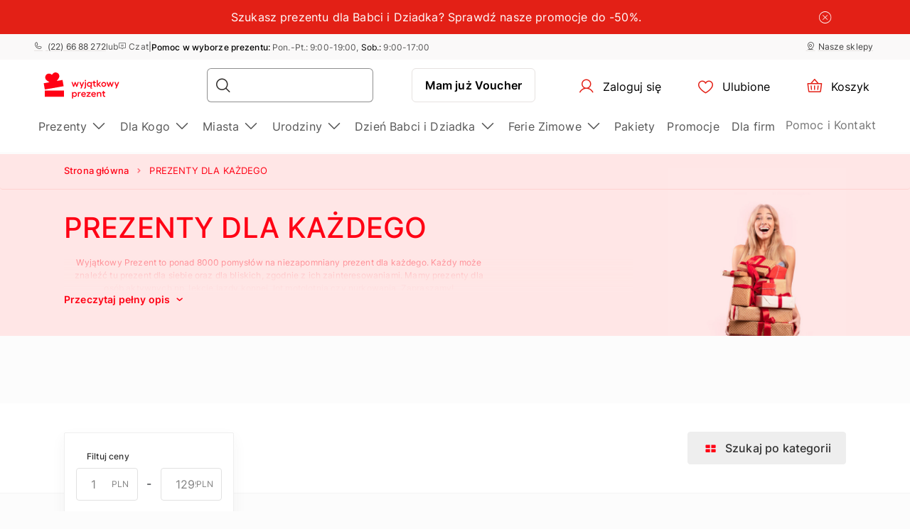

--- FILE ---
content_type: text/html; charset=utf-8
request_url: https://www.google.com/recaptcha/api2/anchor?ar=1&k=6LdKsB4nAAAAACEy0keJI-WIMgaCiJUS85kvyrXm&co=aHR0cHM6Ly93d3cud3lqYXRrb3d5cHJlemVudC5wbDo0NDM.&hl=en&v=PoyoqOPhxBO7pBk68S4YbpHZ&size=invisible&anchor-ms=20000&execute-ms=30000&cb=16biqdl67ds7
body_size: 48550
content:
<!DOCTYPE HTML><html dir="ltr" lang="en"><head><meta http-equiv="Content-Type" content="text/html; charset=UTF-8">
<meta http-equiv="X-UA-Compatible" content="IE=edge">
<title>reCAPTCHA</title>
<style type="text/css">
/* cyrillic-ext */
@font-face {
  font-family: 'Roboto';
  font-style: normal;
  font-weight: 400;
  font-stretch: 100%;
  src: url(//fonts.gstatic.com/s/roboto/v48/KFO7CnqEu92Fr1ME7kSn66aGLdTylUAMa3GUBHMdazTgWw.woff2) format('woff2');
  unicode-range: U+0460-052F, U+1C80-1C8A, U+20B4, U+2DE0-2DFF, U+A640-A69F, U+FE2E-FE2F;
}
/* cyrillic */
@font-face {
  font-family: 'Roboto';
  font-style: normal;
  font-weight: 400;
  font-stretch: 100%;
  src: url(//fonts.gstatic.com/s/roboto/v48/KFO7CnqEu92Fr1ME7kSn66aGLdTylUAMa3iUBHMdazTgWw.woff2) format('woff2');
  unicode-range: U+0301, U+0400-045F, U+0490-0491, U+04B0-04B1, U+2116;
}
/* greek-ext */
@font-face {
  font-family: 'Roboto';
  font-style: normal;
  font-weight: 400;
  font-stretch: 100%;
  src: url(//fonts.gstatic.com/s/roboto/v48/KFO7CnqEu92Fr1ME7kSn66aGLdTylUAMa3CUBHMdazTgWw.woff2) format('woff2');
  unicode-range: U+1F00-1FFF;
}
/* greek */
@font-face {
  font-family: 'Roboto';
  font-style: normal;
  font-weight: 400;
  font-stretch: 100%;
  src: url(//fonts.gstatic.com/s/roboto/v48/KFO7CnqEu92Fr1ME7kSn66aGLdTylUAMa3-UBHMdazTgWw.woff2) format('woff2');
  unicode-range: U+0370-0377, U+037A-037F, U+0384-038A, U+038C, U+038E-03A1, U+03A3-03FF;
}
/* math */
@font-face {
  font-family: 'Roboto';
  font-style: normal;
  font-weight: 400;
  font-stretch: 100%;
  src: url(//fonts.gstatic.com/s/roboto/v48/KFO7CnqEu92Fr1ME7kSn66aGLdTylUAMawCUBHMdazTgWw.woff2) format('woff2');
  unicode-range: U+0302-0303, U+0305, U+0307-0308, U+0310, U+0312, U+0315, U+031A, U+0326-0327, U+032C, U+032F-0330, U+0332-0333, U+0338, U+033A, U+0346, U+034D, U+0391-03A1, U+03A3-03A9, U+03B1-03C9, U+03D1, U+03D5-03D6, U+03F0-03F1, U+03F4-03F5, U+2016-2017, U+2034-2038, U+203C, U+2040, U+2043, U+2047, U+2050, U+2057, U+205F, U+2070-2071, U+2074-208E, U+2090-209C, U+20D0-20DC, U+20E1, U+20E5-20EF, U+2100-2112, U+2114-2115, U+2117-2121, U+2123-214F, U+2190, U+2192, U+2194-21AE, U+21B0-21E5, U+21F1-21F2, U+21F4-2211, U+2213-2214, U+2216-22FF, U+2308-230B, U+2310, U+2319, U+231C-2321, U+2336-237A, U+237C, U+2395, U+239B-23B7, U+23D0, U+23DC-23E1, U+2474-2475, U+25AF, U+25B3, U+25B7, U+25BD, U+25C1, U+25CA, U+25CC, U+25FB, U+266D-266F, U+27C0-27FF, U+2900-2AFF, U+2B0E-2B11, U+2B30-2B4C, U+2BFE, U+3030, U+FF5B, U+FF5D, U+1D400-1D7FF, U+1EE00-1EEFF;
}
/* symbols */
@font-face {
  font-family: 'Roboto';
  font-style: normal;
  font-weight: 400;
  font-stretch: 100%;
  src: url(//fonts.gstatic.com/s/roboto/v48/KFO7CnqEu92Fr1ME7kSn66aGLdTylUAMaxKUBHMdazTgWw.woff2) format('woff2');
  unicode-range: U+0001-000C, U+000E-001F, U+007F-009F, U+20DD-20E0, U+20E2-20E4, U+2150-218F, U+2190, U+2192, U+2194-2199, U+21AF, U+21E6-21F0, U+21F3, U+2218-2219, U+2299, U+22C4-22C6, U+2300-243F, U+2440-244A, U+2460-24FF, U+25A0-27BF, U+2800-28FF, U+2921-2922, U+2981, U+29BF, U+29EB, U+2B00-2BFF, U+4DC0-4DFF, U+FFF9-FFFB, U+10140-1018E, U+10190-1019C, U+101A0, U+101D0-101FD, U+102E0-102FB, U+10E60-10E7E, U+1D2C0-1D2D3, U+1D2E0-1D37F, U+1F000-1F0FF, U+1F100-1F1AD, U+1F1E6-1F1FF, U+1F30D-1F30F, U+1F315, U+1F31C, U+1F31E, U+1F320-1F32C, U+1F336, U+1F378, U+1F37D, U+1F382, U+1F393-1F39F, U+1F3A7-1F3A8, U+1F3AC-1F3AF, U+1F3C2, U+1F3C4-1F3C6, U+1F3CA-1F3CE, U+1F3D4-1F3E0, U+1F3ED, U+1F3F1-1F3F3, U+1F3F5-1F3F7, U+1F408, U+1F415, U+1F41F, U+1F426, U+1F43F, U+1F441-1F442, U+1F444, U+1F446-1F449, U+1F44C-1F44E, U+1F453, U+1F46A, U+1F47D, U+1F4A3, U+1F4B0, U+1F4B3, U+1F4B9, U+1F4BB, U+1F4BF, U+1F4C8-1F4CB, U+1F4D6, U+1F4DA, U+1F4DF, U+1F4E3-1F4E6, U+1F4EA-1F4ED, U+1F4F7, U+1F4F9-1F4FB, U+1F4FD-1F4FE, U+1F503, U+1F507-1F50B, U+1F50D, U+1F512-1F513, U+1F53E-1F54A, U+1F54F-1F5FA, U+1F610, U+1F650-1F67F, U+1F687, U+1F68D, U+1F691, U+1F694, U+1F698, U+1F6AD, U+1F6B2, U+1F6B9-1F6BA, U+1F6BC, U+1F6C6-1F6CF, U+1F6D3-1F6D7, U+1F6E0-1F6EA, U+1F6F0-1F6F3, U+1F6F7-1F6FC, U+1F700-1F7FF, U+1F800-1F80B, U+1F810-1F847, U+1F850-1F859, U+1F860-1F887, U+1F890-1F8AD, U+1F8B0-1F8BB, U+1F8C0-1F8C1, U+1F900-1F90B, U+1F93B, U+1F946, U+1F984, U+1F996, U+1F9E9, U+1FA00-1FA6F, U+1FA70-1FA7C, U+1FA80-1FA89, U+1FA8F-1FAC6, U+1FACE-1FADC, U+1FADF-1FAE9, U+1FAF0-1FAF8, U+1FB00-1FBFF;
}
/* vietnamese */
@font-face {
  font-family: 'Roboto';
  font-style: normal;
  font-weight: 400;
  font-stretch: 100%;
  src: url(//fonts.gstatic.com/s/roboto/v48/KFO7CnqEu92Fr1ME7kSn66aGLdTylUAMa3OUBHMdazTgWw.woff2) format('woff2');
  unicode-range: U+0102-0103, U+0110-0111, U+0128-0129, U+0168-0169, U+01A0-01A1, U+01AF-01B0, U+0300-0301, U+0303-0304, U+0308-0309, U+0323, U+0329, U+1EA0-1EF9, U+20AB;
}
/* latin-ext */
@font-face {
  font-family: 'Roboto';
  font-style: normal;
  font-weight: 400;
  font-stretch: 100%;
  src: url(//fonts.gstatic.com/s/roboto/v48/KFO7CnqEu92Fr1ME7kSn66aGLdTylUAMa3KUBHMdazTgWw.woff2) format('woff2');
  unicode-range: U+0100-02BA, U+02BD-02C5, U+02C7-02CC, U+02CE-02D7, U+02DD-02FF, U+0304, U+0308, U+0329, U+1D00-1DBF, U+1E00-1E9F, U+1EF2-1EFF, U+2020, U+20A0-20AB, U+20AD-20C0, U+2113, U+2C60-2C7F, U+A720-A7FF;
}
/* latin */
@font-face {
  font-family: 'Roboto';
  font-style: normal;
  font-weight: 400;
  font-stretch: 100%;
  src: url(//fonts.gstatic.com/s/roboto/v48/KFO7CnqEu92Fr1ME7kSn66aGLdTylUAMa3yUBHMdazQ.woff2) format('woff2');
  unicode-range: U+0000-00FF, U+0131, U+0152-0153, U+02BB-02BC, U+02C6, U+02DA, U+02DC, U+0304, U+0308, U+0329, U+2000-206F, U+20AC, U+2122, U+2191, U+2193, U+2212, U+2215, U+FEFF, U+FFFD;
}
/* cyrillic-ext */
@font-face {
  font-family: 'Roboto';
  font-style: normal;
  font-weight: 500;
  font-stretch: 100%;
  src: url(//fonts.gstatic.com/s/roboto/v48/KFO7CnqEu92Fr1ME7kSn66aGLdTylUAMa3GUBHMdazTgWw.woff2) format('woff2');
  unicode-range: U+0460-052F, U+1C80-1C8A, U+20B4, U+2DE0-2DFF, U+A640-A69F, U+FE2E-FE2F;
}
/* cyrillic */
@font-face {
  font-family: 'Roboto';
  font-style: normal;
  font-weight: 500;
  font-stretch: 100%;
  src: url(//fonts.gstatic.com/s/roboto/v48/KFO7CnqEu92Fr1ME7kSn66aGLdTylUAMa3iUBHMdazTgWw.woff2) format('woff2');
  unicode-range: U+0301, U+0400-045F, U+0490-0491, U+04B0-04B1, U+2116;
}
/* greek-ext */
@font-face {
  font-family: 'Roboto';
  font-style: normal;
  font-weight: 500;
  font-stretch: 100%;
  src: url(//fonts.gstatic.com/s/roboto/v48/KFO7CnqEu92Fr1ME7kSn66aGLdTylUAMa3CUBHMdazTgWw.woff2) format('woff2');
  unicode-range: U+1F00-1FFF;
}
/* greek */
@font-face {
  font-family: 'Roboto';
  font-style: normal;
  font-weight: 500;
  font-stretch: 100%;
  src: url(//fonts.gstatic.com/s/roboto/v48/KFO7CnqEu92Fr1ME7kSn66aGLdTylUAMa3-UBHMdazTgWw.woff2) format('woff2');
  unicode-range: U+0370-0377, U+037A-037F, U+0384-038A, U+038C, U+038E-03A1, U+03A3-03FF;
}
/* math */
@font-face {
  font-family: 'Roboto';
  font-style: normal;
  font-weight: 500;
  font-stretch: 100%;
  src: url(//fonts.gstatic.com/s/roboto/v48/KFO7CnqEu92Fr1ME7kSn66aGLdTylUAMawCUBHMdazTgWw.woff2) format('woff2');
  unicode-range: U+0302-0303, U+0305, U+0307-0308, U+0310, U+0312, U+0315, U+031A, U+0326-0327, U+032C, U+032F-0330, U+0332-0333, U+0338, U+033A, U+0346, U+034D, U+0391-03A1, U+03A3-03A9, U+03B1-03C9, U+03D1, U+03D5-03D6, U+03F0-03F1, U+03F4-03F5, U+2016-2017, U+2034-2038, U+203C, U+2040, U+2043, U+2047, U+2050, U+2057, U+205F, U+2070-2071, U+2074-208E, U+2090-209C, U+20D0-20DC, U+20E1, U+20E5-20EF, U+2100-2112, U+2114-2115, U+2117-2121, U+2123-214F, U+2190, U+2192, U+2194-21AE, U+21B0-21E5, U+21F1-21F2, U+21F4-2211, U+2213-2214, U+2216-22FF, U+2308-230B, U+2310, U+2319, U+231C-2321, U+2336-237A, U+237C, U+2395, U+239B-23B7, U+23D0, U+23DC-23E1, U+2474-2475, U+25AF, U+25B3, U+25B7, U+25BD, U+25C1, U+25CA, U+25CC, U+25FB, U+266D-266F, U+27C0-27FF, U+2900-2AFF, U+2B0E-2B11, U+2B30-2B4C, U+2BFE, U+3030, U+FF5B, U+FF5D, U+1D400-1D7FF, U+1EE00-1EEFF;
}
/* symbols */
@font-face {
  font-family: 'Roboto';
  font-style: normal;
  font-weight: 500;
  font-stretch: 100%;
  src: url(//fonts.gstatic.com/s/roboto/v48/KFO7CnqEu92Fr1ME7kSn66aGLdTylUAMaxKUBHMdazTgWw.woff2) format('woff2');
  unicode-range: U+0001-000C, U+000E-001F, U+007F-009F, U+20DD-20E0, U+20E2-20E4, U+2150-218F, U+2190, U+2192, U+2194-2199, U+21AF, U+21E6-21F0, U+21F3, U+2218-2219, U+2299, U+22C4-22C6, U+2300-243F, U+2440-244A, U+2460-24FF, U+25A0-27BF, U+2800-28FF, U+2921-2922, U+2981, U+29BF, U+29EB, U+2B00-2BFF, U+4DC0-4DFF, U+FFF9-FFFB, U+10140-1018E, U+10190-1019C, U+101A0, U+101D0-101FD, U+102E0-102FB, U+10E60-10E7E, U+1D2C0-1D2D3, U+1D2E0-1D37F, U+1F000-1F0FF, U+1F100-1F1AD, U+1F1E6-1F1FF, U+1F30D-1F30F, U+1F315, U+1F31C, U+1F31E, U+1F320-1F32C, U+1F336, U+1F378, U+1F37D, U+1F382, U+1F393-1F39F, U+1F3A7-1F3A8, U+1F3AC-1F3AF, U+1F3C2, U+1F3C4-1F3C6, U+1F3CA-1F3CE, U+1F3D4-1F3E0, U+1F3ED, U+1F3F1-1F3F3, U+1F3F5-1F3F7, U+1F408, U+1F415, U+1F41F, U+1F426, U+1F43F, U+1F441-1F442, U+1F444, U+1F446-1F449, U+1F44C-1F44E, U+1F453, U+1F46A, U+1F47D, U+1F4A3, U+1F4B0, U+1F4B3, U+1F4B9, U+1F4BB, U+1F4BF, U+1F4C8-1F4CB, U+1F4D6, U+1F4DA, U+1F4DF, U+1F4E3-1F4E6, U+1F4EA-1F4ED, U+1F4F7, U+1F4F9-1F4FB, U+1F4FD-1F4FE, U+1F503, U+1F507-1F50B, U+1F50D, U+1F512-1F513, U+1F53E-1F54A, U+1F54F-1F5FA, U+1F610, U+1F650-1F67F, U+1F687, U+1F68D, U+1F691, U+1F694, U+1F698, U+1F6AD, U+1F6B2, U+1F6B9-1F6BA, U+1F6BC, U+1F6C6-1F6CF, U+1F6D3-1F6D7, U+1F6E0-1F6EA, U+1F6F0-1F6F3, U+1F6F7-1F6FC, U+1F700-1F7FF, U+1F800-1F80B, U+1F810-1F847, U+1F850-1F859, U+1F860-1F887, U+1F890-1F8AD, U+1F8B0-1F8BB, U+1F8C0-1F8C1, U+1F900-1F90B, U+1F93B, U+1F946, U+1F984, U+1F996, U+1F9E9, U+1FA00-1FA6F, U+1FA70-1FA7C, U+1FA80-1FA89, U+1FA8F-1FAC6, U+1FACE-1FADC, U+1FADF-1FAE9, U+1FAF0-1FAF8, U+1FB00-1FBFF;
}
/* vietnamese */
@font-face {
  font-family: 'Roboto';
  font-style: normal;
  font-weight: 500;
  font-stretch: 100%;
  src: url(//fonts.gstatic.com/s/roboto/v48/KFO7CnqEu92Fr1ME7kSn66aGLdTylUAMa3OUBHMdazTgWw.woff2) format('woff2');
  unicode-range: U+0102-0103, U+0110-0111, U+0128-0129, U+0168-0169, U+01A0-01A1, U+01AF-01B0, U+0300-0301, U+0303-0304, U+0308-0309, U+0323, U+0329, U+1EA0-1EF9, U+20AB;
}
/* latin-ext */
@font-face {
  font-family: 'Roboto';
  font-style: normal;
  font-weight: 500;
  font-stretch: 100%;
  src: url(//fonts.gstatic.com/s/roboto/v48/KFO7CnqEu92Fr1ME7kSn66aGLdTylUAMa3KUBHMdazTgWw.woff2) format('woff2');
  unicode-range: U+0100-02BA, U+02BD-02C5, U+02C7-02CC, U+02CE-02D7, U+02DD-02FF, U+0304, U+0308, U+0329, U+1D00-1DBF, U+1E00-1E9F, U+1EF2-1EFF, U+2020, U+20A0-20AB, U+20AD-20C0, U+2113, U+2C60-2C7F, U+A720-A7FF;
}
/* latin */
@font-face {
  font-family: 'Roboto';
  font-style: normal;
  font-weight: 500;
  font-stretch: 100%;
  src: url(//fonts.gstatic.com/s/roboto/v48/KFO7CnqEu92Fr1ME7kSn66aGLdTylUAMa3yUBHMdazQ.woff2) format('woff2');
  unicode-range: U+0000-00FF, U+0131, U+0152-0153, U+02BB-02BC, U+02C6, U+02DA, U+02DC, U+0304, U+0308, U+0329, U+2000-206F, U+20AC, U+2122, U+2191, U+2193, U+2212, U+2215, U+FEFF, U+FFFD;
}
/* cyrillic-ext */
@font-face {
  font-family: 'Roboto';
  font-style: normal;
  font-weight: 900;
  font-stretch: 100%;
  src: url(//fonts.gstatic.com/s/roboto/v48/KFO7CnqEu92Fr1ME7kSn66aGLdTylUAMa3GUBHMdazTgWw.woff2) format('woff2');
  unicode-range: U+0460-052F, U+1C80-1C8A, U+20B4, U+2DE0-2DFF, U+A640-A69F, U+FE2E-FE2F;
}
/* cyrillic */
@font-face {
  font-family: 'Roboto';
  font-style: normal;
  font-weight: 900;
  font-stretch: 100%;
  src: url(//fonts.gstatic.com/s/roboto/v48/KFO7CnqEu92Fr1ME7kSn66aGLdTylUAMa3iUBHMdazTgWw.woff2) format('woff2');
  unicode-range: U+0301, U+0400-045F, U+0490-0491, U+04B0-04B1, U+2116;
}
/* greek-ext */
@font-face {
  font-family: 'Roboto';
  font-style: normal;
  font-weight: 900;
  font-stretch: 100%;
  src: url(//fonts.gstatic.com/s/roboto/v48/KFO7CnqEu92Fr1ME7kSn66aGLdTylUAMa3CUBHMdazTgWw.woff2) format('woff2');
  unicode-range: U+1F00-1FFF;
}
/* greek */
@font-face {
  font-family: 'Roboto';
  font-style: normal;
  font-weight: 900;
  font-stretch: 100%;
  src: url(//fonts.gstatic.com/s/roboto/v48/KFO7CnqEu92Fr1ME7kSn66aGLdTylUAMa3-UBHMdazTgWw.woff2) format('woff2');
  unicode-range: U+0370-0377, U+037A-037F, U+0384-038A, U+038C, U+038E-03A1, U+03A3-03FF;
}
/* math */
@font-face {
  font-family: 'Roboto';
  font-style: normal;
  font-weight: 900;
  font-stretch: 100%;
  src: url(//fonts.gstatic.com/s/roboto/v48/KFO7CnqEu92Fr1ME7kSn66aGLdTylUAMawCUBHMdazTgWw.woff2) format('woff2');
  unicode-range: U+0302-0303, U+0305, U+0307-0308, U+0310, U+0312, U+0315, U+031A, U+0326-0327, U+032C, U+032F-0330, U+0332-0333, U+0338, U+033A, U+0346, U+034D, U+0391-03A1, U+03A3-03A9, U+03B1-03C9, U+03D1, U+03D5-03D6, U+03F0-03F1, U+03F4-03F5, U+2016-2017, U+2034-2038, U+203C, U+2040, U+2043, U+2047, U+2050, U+2057, U+205F, U+2070-2071, U+2074-208E, U+2090-209C, U+20D0-20DC, U+20E1, U+20E5-20EF, U+2100-2112, U+2114-2115, U+2117-2121, U+2123-214F, U+2190, U+2192, U+2194-21AE, U+21B0-21E5, U+21F1-21F2, U+21F4-2211, U+2213-2214, U+2216-22FF, U+2308-230B, U+2310, U+2319, U+231C-2321, U+2336-237A, U+237C, U+2395, U+239B-23B7, U+23D0, U+23DC-23E1, U+2474-2475, U+25AF, U+25B3, U+25B7, U+25BD, U+25C1, U+25CA, U+25CC, U+25FB, U+266D-266F, U+27C0-27FF, U+2900-2AFF, U+2B0E-2B11, U+2B30-2B4C, U+2BFE, U+3030, U+FF5B, U+FF5D, U+1D400-1D7FF, U+1EE00-1EEFF;
}
/* symbols */
@font-face {
  font-family: 'Roboto';
  font-style: normal;
  font-weight: 900;
  font-stretch: 100%;
  src: url(//fonts.gstatic.com/s/roboto/v48/KFO7CnqEu92Fr1ME7kSn66aGLdTylUAMaxKUBHMdazTgWw.woff2) format('woff2');
  unicode-range: U+0001-000C, U+000E-001F, U+007F-009F, U+20DD-20E0, U+20E2-20E4, U+2150-218F, U+2190, U+2192, U+2194-2199, U+21AF, U+21E6-21F0, U+21F3, U+2218-2219, U+2299, U+22C4-22C6, U+2300-243F, U+2440-244A, U+2460-24FF, U+25A0-27BF, U+2800-28FF, U+2921-2922, U+2981, U+29BF, U+29EB, U+2B00-2BFF, U+4DC0-4DFF, U+FFF9-FFFB, U+10140-1018E, U+10190-1019C, U+101A0, U+101D0-101FD, U+102E0-102FB, U+10E60-10E7E, U+1D2C0-1D2D3, U+1D2E0-1D37F, U+1F000-1F0FF, U+1F100-1F1AD, U+1F1E6-1F1FF, U+1F30D-1F30F, U+1F315, U+1F31C, U+1F31E, U+1F320-1F32C, U+1F336, U+1F378, U+1F37D, U+1F382, U+1F393-1F39F, U+1F3A7-1F3A8, U+1F3AC-1F3AF, U+1F3C2, U+1F3C4-1F3C6, U+1F3CA-1F3CE, U+1F3D4-1F3E0, U+1F3ED, U+1F3F1-1F3F3, U+1F3F5-1F3F7, U+1F408, U+1F415, U+1F41F, U+1F426, U+1F43F, U+1F441-1F442, U+1F444, U+1F446-1F449, U+1F44C-1F44E, U+1F453, U+1F46A, U+1F47D, U+1F4A3, U+1F4B0, U+1F4B3, U+1F4B9, U+1F4BB, U+1F4BF, U+1F4C8-1F4CB, U+1F4D6, U+1F4DA, U+1F4DF, U+1F4E3-1F4E6, U+1F4EA-1F4ED, U+1F4F7, U+1F4F9-1F4FB, U+1F4FD-1F4FE, U+1F503, U+1F507-1F50B, U+1F50D, U+1F512-1F513, U+1F53E-1F54A, U+1F54F-1F5FA, U+1F610, U+1F650-1F67F, U+1F687, U+1F68D, U+1F691, U+1F694, U+1F698, U+1F6AD, U+1F6B2, U+1F6B9-1F6BA, U+1F6BC, U+1F6C6-1F6CF, U+1F6D3-1F6D7, U+1F6E0-1F6EA, U+1F6F0-1F6F3, U+1F6F7-1F6FC, U+1F700-1F7FF, U+1F800-1F80B, U+1F810-1F847, U+1F850-1F859, U+1F860-1F887, U+1F890-1F8AD, U+1F8B0-1F8BB, U+1F8C0-1F8C1, U+1F900-1F90B, U+1F93B, U+1F946, U+1F984, U+1F996, U+1F9E9, U+1FA00-1FA6F, U+1FA70-1FA7C, U+1FA80-1FA89, U+1FA8F-1FAC6, U+1FACE-1FADC, U+1FADF-1FAE9, U+1FAF0-1FAF8, U+1FB00-1FBFF;
}
/* vietnamese */
@font-face {
  font-family: 'Roboto';
  font-style: normal;
  font-weight: 900;
  font-stretch: 100%;
  src: url(//fonts.gstatic.com/s/roboto/v48/KFO7CnqEu92Fr1ME7kSn66aGLdTylUAMa3OUBHMdazTgWw.woff2) format('woff2');
  unicode-range: U+0102-0103, U+0110-0111, U+0128-0129, U+0168-0169, U+01A0-01A1, U+01AF-01B0, U+0300-0301, U+0303-0304, U+0308-0309, U+0323, U+0329, U+1EA0-1EF9, U+20AB;
}
/* latin-ext */
@font-face {
  font-family: 'Roboto';
  font-style: normal;
  font-weight: 900;
  font-stretch: 100%;
  src: url(//fonts.gstatic.com/s/roboto/v48/KFO7CnqEu92Fr1ME7kSn66aGLdTylUAMa3KUBHMdazTgWw.woff2) format('woff2');
  unicode-range: U+0100-02BA, U+02BD-02C5, U+02C7-02CC, U+02CE-02D7, U+02DD-02FF, U+0304, U+0308, U+0329, U+1D00-1DBF, U+1E00-1E9F, U+1EF2-1EFF, U+2020, U+20A0-20AB, U+20AD-20C0, U+2113, U+2C60-2C7F, U+A720-A7FF;
}
/* latin */
@font-face {
  font-family: 'Roboto';
  font-style: normal;
  font-weight: 900;
  font-stretch: 100%;
  src: url(//fonts.gstatic.com/s/roboto/v48/KFO7CnqEu92Fr1ME7kSn66aGLdTylUAMa3yUBHMdazQ.woff2) format('woff2');
  unicode-range: U+0000-00FF, U+0131, U+0152-0153, U+02BB-02BC, U+02C6, U+02DA, U+02DC, U+0304, U+0308, U+0329, U+2000-206F, U+20AC, U+2122, U+2191, U+2193, U+2212, U+2215, U+FEFF, U+FFFD;
}

</style>
<link rel="stylesheet" type="text/css" href="https://www.gstatic.com/recaptcha/releases/PoyoqOPhxBO7pBk68S4YbpHZ/styles__ltr.css">
<script nonce="DP9FQZlY8YE2S7BftkwOvg" type="text/javascript">window['__recaptcha_api'] = 'https://www.google.com/recaptcha/api2/';</script>
<script type="text/javascript" src="https://www.gstatic.com/recaptcha/releases/PoyoqOPhxBO7pBk68S4YbpHZ/recaptcha__en.js" nonce="DP9FQZlY8YE2S7BftkwOvg">
      
    </script></head>
<body><div id="rc-anchor-alert" class="rc-anchor-alert"></div>
<input type="hidden" id="recaptcha-token" value="[base64]">
<script type="text/javascript" nonce="DP9FQZlY8YE2S7BftkwOvg">
      recaptcha.anchor.Main.init("[\x22ainput\x22,[\x22bgdata\x22,\x22\x22,\[base64]/[base64]/[base64]/ZyhXLGgpOnEoW04sMjEsbF0sVywwKSxoKSxmYWxzZSxmYWxzZSl9Y2F0Y2goayl7RygzNTgsVyk/[base64]/[base64]/[base64]/[base64]/[base64]/[base64]/[base64]/bmV3IEJbT10oRFswXSk6dz09Mj9uZXcgQltPXShEWzBdLERbMV0pOnc9PTM/bmV3IEJbT10oRFswXSxEWzFdLERbMl0pOnc9PTQ/[base64]/[base64]/[base64]/[base64]/[base64]\\u003d\x22,\[base64]\\u003d\\u003d\x22,\[base64]/QsOtwofDi07Dvjg+wrTDgGZ0w45TC8KIwpkwC8K+TsOVHUdVw4R2R8OzUsK3O8KAbcKHdsK2XhNDwqlcwoTCjcO1woHCncOMJsOuUcKsdMKywqXDiTAyDcOlM8K4C8Kmwr0iw6jDpVnCrzNSwrpIcX/Du3JOVHDCh8Kaw7QLwowUAsOuQcK3w4PCnsKDNk7CvMOjasO/bikEBMO6eTxyJMOmw7YBw7jDvgrDlxbDvx9jFl8QZcKAwrrDs8K0QU3DpMKiGcOjCcOxwoDDowgnYj5Awp/Dj8OfwpFMw6DDgFDCvTXDrkESwpTCj3/DlyXClVkKw7guO3lWwpTDmjvCg8O9w4LCtiHDssOUAMORHMKkw4MJRX8Pw6tVwqoyaBLDpHnCrnvDjj/[base64]/[base64]/w5xFwq49QQfDpcKlw6oPU3xPw4J3OTTCngzCgV7CuTlaw54jDsKRwp/[base64]/w47Cv8K2E04zYHFpPMOtY1jDqMOAMkDChVMscsK+wp3DjsOgw418UcKNC8K5wqU0w4gDazXChcK3w6bCtMKERwYdw5gDw7bCoMK3csKPOsOzMMKtBsK3d1ACwpEuXTwbMirCiGg/w4vDtQlUwqApMwB3KMOiJcKKwrABBcKqLDkGwrsNQcKvw4UNSsOvw44Lw6MLBAbDi8OMw74/[base64]/[base64]/[base64]/w4M1CQvDgsKtEsOtR8O8c2wIFV3DqMKlbS9wUcO6cMKTw49oHiHDsX85IgJewr1ew5oFUcKSRcOow5vCsX3CuGJfZljDnj/[base64]/CtmPDpHxpEMKLw7Mnwp8AKnTDmcOYdGrDuWBSQMKPMFTDuXDCn2jDmU9iHMKHJMKFw5TDvcKmw6HDpsKoYMKnw5TClF/Duz7DiDdRwrp7w4JFwrptP8Kgw5LDl8OTL8KSwqLCiATDi8KpbMOnworCusOVw7zCoMKcw6h+wqY1w7lTVSvCgC7Dgmktf8KqSMKaQ8KQw6HDlChJw5x8UBzCrzAhw4VDBSbCl8OawqLDr8KUw4/DhVZuwrrCmsOxPcKTw4hOw5xsa8Kbw50sIcK5wrzCulLCscKbwozCrCk/Y8K0wqRKFw7DssKrLWnDgsOoPlVHcirDjVTCs0pZw6UFdMK0aMOCw7nCt8KdAkvCpMOJwqbDrsKHw7N9w5RwasOLwrTCmcKaw4XDmGjCqsKCPjJUT3DCgcOOwr0kIikWwrzDinR2RsKOw7IRRMKJZ0jCumzClmbDhH8FCSjDusOVwr9XJcOdEi/CucKBHWwPw47DucKbw7HDv2/Dg39Bw48yRcK2O8OMRSYQwpjCtQzDhsOGdmTDg0V2woPDscKOwo4kJMODM3rCnMKsXW7CkzRhWcOue8K/wrbDs8OARcK+NMKTLlt1wqDDi8OKwp3DrsOcKijDvMOww6txJ8KOwqbDpsK3w79YPyPCt8K+ACQUTijDvMODw5/[base64]/ZsO5QcOvw7pZw4nCpcKqwpvCvsOOw7TCpXJLdkggPAEffx9Fw77CicKhIcO6T2/[base64]/DpnRYwrd5J8K0a8Kpwp1af18/FsOCwqZ2eMKwdBXCmyfDpDkDBTY0bMKdw7pnZcK7wpNxwplTw5jCk1VowqBRAh3DkMKwUcOQGV3DrBFLWkfDtW3DmMOPX8ORAQUKUEXDgsOIwpfDowPCnT4rw7vCpXzCmsKLw7bCqMOTGsO/wpvDmMKGdFEtN8KLwoHDv3l3wqjDu0vDqMOnCFjDgHt2f2cYw4TCmVXCo8O9wrzDqmBXwq0Ew5R7wo8CdgXDoBTDj8Kew6vDqsKyaMKIaUpEZhLDqsKSMxfDjBEnw5/CtlZuw5IuXXB4RTdwwoPCoMKGDyg8wr/CoFZow7IbwrLCoMOZZSzDmcKswrfDlW/DnzFtw5bCtMKzAcKaw4fCk8OHwo15woxodMO0C8KdYMOuwqPCusOww7TDm1HDuBXCtsOUE8OnwrTCm8OYW8OEwoZ4YjjCmEjDj3dvw6rCsAFww4nDs8O3DMKPYsO3L3rDvm7CgMK+DcOvwogsw7bCucOIw5XCthVmR8OHKHjCkETCqF/CgTfDu3A8w7cWG8KswozCncKzwr4VdUjCpUh7NFnDg8OnfcKcJmtAw5QqQsOqaMOLwpfCkcOxEBbDj8KjwrrDnCt6wp/CrsOBEsOiU8OCAWLCtMOYRcOmWxcow44WwpPCtcO1MMOOJcOLwpLCoifDmXQHw7nDvwfDtDxiwo7CjSY1w5JFc0gbw58hw6tIAU/[base64]/CqGrChsO6Vm4+wrPDlG4uBsOuwrTDu8OdRcOmLMOrwr3DkQ1xHEfDizfDi8O5wrbDkH3CsMOXPR3CvMKuw5Nge23CkE3DuSPCpyDCuS13w4rDj0dzVhUjccKgTh8/WR/CkMKLcWsGWcOiSMOrwqMEw4lOU8KeQXE6w7bCuMKuNRvCr8KXLsKTw7NZwrsuWB1XwoTCljnDoQdIwqlZw6QfCcOzwrFmQwXCusK5Tnw8woXDtsKow7XDpMOzwrLDuHfCgxfCmHfDjWjDgMKWUGjChFkZKsKVw5RYw5jCmV/DlcOcNFLDvkXCo8OQf8OuNsKnw5nClHIMw44Uwr0cAMKJwpR1wrLCok7CgsKDTHTCjAZ1QsKUDifDmTQzRVp5SsOuwqrCqMK9woBNPFbDgcKxFhQXw7gCCgfDo0rCtMOMS8KdacKyRMKGw5vCvTLDm2nChcKPw6N7w7Z7H8K8wqfCiCzDglPDsUbDpVfClBzCnl/DkjAvRXzDgigDSzB2GcKUSRLDtsO8wr/[base64]/Du8OJw5jDvGjCuHjDkMODwq8RN8OswrnCmWHCnTUPw6JtEcKTw4TCuMKvw7XCncOgei/DsMOzGCLCnDNGAMKDwrEpMmx4O3wdw6xWw5owcmEjwrTCpcKkSkrDpHtCc8OON3nDgsKkJcODw4IDRV7DicOJIlnCvMKlHnV4eMOIH8KdFMKvw7DCtcOPw5F5dcOLBsOpw40uKVHDt8K7dUDCm2JTwp4ew5JAGljCmEJgwrktdgHClQ/CnsOfwoU3w7k5JcKTBMKLc8OHacKbw6bDu8O8wp/[base64]/[base64]/CqcKIwojDhsK3w6x5OMKuw5hGwpXDskd+SVl6L8KAwrzCt8ORwpXCpMKSMyo4RBNrKMKGwohxwrEJwpXDtsO2woXCsldGw7hnwrrDiMOKwo/CoMKAOQ8Rw5gUGTgewqvDkzo4wphwwqvDnsKswphvGHkQRsO+w6tdwrZHShV7aMOcwrQ1Qkx6RyDCmnDDrxwCw5zComrDv8K+eHY3UcOwwpvCgCrCiic/FTjDhMOuwp80wrVQHcKaw6fDjsKjwrzDhcKbw67CjcKafcOXwr/ClzPCksK0wr0KXsKFJUhsw7zCnMOww4nCpgbDhn9yw4fDvhU5w7NGw6jCt8OgNxLCvMOgwoFxwqPCiDZacyjDiXXDr8K1wqjCvcK7B8Opw4oxC8Kfw47Ck8OsGR7DhEnCm1R4wq3ChgLCpMKpKx1hHRzCh8OEAsOhTwrChXPDu8O/wqtWwpbCvSXCpXBZw5XCvUXDpQXDqMO1fMKpwr/Dp18oBm7DuWQRR8OrQMOLWXcWGXvDnn0ZcnrClDoGw5R1wpbCj8OWd8O9woDCqcO2wrjCklh4CcK4ZnjDtCU1woPDmMKwaHpYfcKLwoBgw50WLnLDiMKrVsO5FWXCjEDCusK9w7dWEVEMT05Cw5YDwr8pw4bCnsKOw5/[base64]/CuVwVwqvCuhMNGA/Ct2bCocKDw7grw7nCqsOrw5/DjsKUwqlbeDUbCsKeOmYUw6vCmsOUG8OPPcOOPMKSw7fCgwQaIsKkXcKswq56w6rDrCrDpSLDncK/w4nCpnxGN8KvPUUgeBLDlMOCw6Y2worCscOyDQrCrSs5ZMOzw5ZwwrkCwop6w5TDp8KaRH3Dn8KNw6jCnk7CsMKnY8KswpBTw6fDgFfDssKNbsK5XE5hMsONwpXCnGB+XcKyZcOaw7piV8O/eSUFA8KtK8Obw4rCgSFKIB8Xw47Dh8KiZGrCrcKTw7vDtxTComLDjAnCtWE7woTCt8KPw7jDrS9JGWVIwpxaTcKhwoEOwp/DlzPDjA3DhBRleT3CpMKNw7PDoMOjehHDmGDCtyXDpgjCvcKSR8K+JMOAwo1QJcKnw45YUcKwwrF1RcOww4hiUW9gVEbCj8OgHz7Chz/CrUrDmhrDpEJQdMOXO1ROw6HDv8KywpJ4wrNjTcKhQ27DqgPClsKBw55WbgLDvMOBwqg/QsOTwqvDm8K2c8OlwoTDgjg/wr/ClmUiIMKpwo7DgsKMYsKeLMOuwpUYIMKuwoNFI8Ojw6fDuxPCtMKoEHXCiMKcdcOnAMO5w5XDjcOJcwLCu8OrwofCisKCfMKhw7bDgsODw5BXwqs8Dkknw4ReaGoxXn/Dn1/DhcKyN8KFeMOUw78JAMK2DMKgw5U7wrjCncK6w6rDs1fCtMODWsKbO2x+aQPCocKQPcORw7/DtcKqwolqw5bDhRE3An3DhnVHWAcXY1VCwq0xD8KmwpxoM1/Cqx/DjsKewqNDwq8xCMOSHRLCsS8WLcK4UDYFw43DtsOUQcKsdUNUw41eAFzCs8OtR1jDgDNPwrLDuMKCw6Q4w63DncKZUcOhdHXDj1DCuMOgw53CiGIbwqLDlsO+wofDkC4bwqpWwqcOUcKjYcKDwofDpnB2w5UowpTCtSkvwoDDpcKpWiLDi8KOOsOnL1waZX/DiCwgwp7Dj8OmTsOpwovDlcO3Ni0uw6VvwoUXfsOXMcKPDhQJeMO6TFptwoIJMcK5w7LDl25LdMOKbsKUdcKew75GwrU/wojDhsOAw6HCpitRdWvCscKsw5Ypw7VxFgzDuibDhcOwIj3Do8KewrHCoMKJw7HDrxsgXm0bw71ZwrHDtMKCwogONsOxwo/[base64]/[base64]/CssK8KXPCp8KvwqpEPgLCkhhQw68RwpvChHcNQMO5emRowqkaKMKkw7JbwqlOBsOuV8OHwrNbNzTCuXjCkcKudMKNGsKrI8KdwozCpcKAwqUUw5XDm3sPw5fDrBvCrGlOw58WJcKQJx/[base64]/Cly5+wpbCs2DCssKywqIzw5AuAMO9EDNAwpzDljvChXTDrG/[base64]/[base64]/Cj39TworDkH8Pw6bCp2DDp0xaw5MsVXPClsO0wpEPw7zDqWpRHcKGGcK4H8KkaABYEMO1d8OKw5AyRwjDkG7CsMKERVNEOgJqwpMcPcK+w5lgw4DDkWpHw6LDtwzDo8OPw4PCvzvDkg/DrxJ6wrzDh2gpAMO6BFjClBLCq8KBw4QZETdOw6lLPcO3XsK4K0ZWGjfCnkHChMKkGsOMNsOSHlHCmMKub8O/NFjCsyXCgMKND8Oww6vDsn0kZxsXwrbDkcKqw4XCs8OMwoLClMK3YTxWw6/Dp3DDqMOkwroyF3bCiMOhdQl0wp7Dh8K/w7kEw77Clw0ww58qwolrZX/CkBoew5zDkcO0L8KCw6lCJiNjJBbDrcKxOG/CgMOJBG5hwrLCjVRow4fCmcO4DMOdwoLCicOKT3l3DMOWw6EQU8O7NV94KsKfw6DDlsOuwrbCtsK2bcOBwoMGJsOhwrTCmD/[base64]/Dn8KuwqBlHcKuXsKnw5/DhCXCkXDDuHRhGnsjAyzCt8KTEMOyBkNXcGTDiTFZIBoaw4sVVnvDjSg/DgfCjC9ZwpVwwpQjIMKMMcKJwq/Du8OEGsKPw7U3SXQzOsOMwr/Cq8OGwo57w6UZw43DlsOwTcOFwpoiQcO7w74vw7nDucOUwpcZX8OHb8OsJMOuw4RYwqlKwo5nw7rCrA4Vw7DCg8KIw7FYGsKrIjnCpcK4UCDCpHbDuMOPwrvCvQABw6bDhsObZsK0TsO2wpQwY1J3w5DDtsOXw4URbxTDpMK1wr/Co3gZw7zDocOTbHLDg8KEAh7Dr8KNBBXCs1AEwqPCsyTDgVJXw7p9UMKrNmFcwpvCg8KHw5HDt8KMw7PDk0tkCsKvw7zCn8KmM3Zaw5nDjWFJw7fChkVWwobChsObDFLDiG/Ci8KyKkd/wpbDqcOtw6AdwonCt8O8wp9dw5fCuMKiKXV5YRFeMsK9w77Dp3oSw6UPAU/Dp8OwZMO1CsOSdzxEwrzDvyZHwpzCrzHDkMOow7cVQ8OhwqBhRMK2c8KZw7gJw4PCksORVAzCgMK4w7jDjcOWwrrCg8OZRmJCwqM5cE7CrcKFwrXCt8Kww5HClMOaw5TCuSXDjht4wpjDu8O/QA9ULxbDtQAswp7CsMKJwpXDsmLCvcKxw4V0w6DCi8Khw7BmeMOiwqTCrT/ClBDDtV4+XhfCp2EXfy8OwpNAX8OKBwopfzPDlsOtw51Zw6Bbw4rDiULDhkDDhsKjwrvCucKrwo90FsOIUMKpG2FXF8KAw4vCnhVsYnfDvcKEZV/[base64]/DjcOawrwrSirCtsKGw5jCoMOQCEPDssKZwrXDjcKALyDDphtmwoMPI8Kuwp/DuDlIw6ksBcOHeSF5W29fw5fDgU4QUMKVTsK/[base64]/[base64]/[base64]/DkWTCnE7Cj8K4ORXDmVvDtsOdwonCmBjCpsOVw6lNL2ADwoBPw6kgwrjClcKjXMKYEsK/Kk7CscKWF8KFfRNgw5bDpcKHwprCvcKfw4XDhMO2w49qwqnDtsOAXsK1acO2w7Ruw7A/w5UNU2DDlsOVQcOWw7guw5Viw4Y1BAFiw6oZw7V+F8KOD31kw6vDs8Oxw7LCosK9TyDCvTDDsnrCgAHCk8KoEMOmHzfDo8OaKcKJw5BWMizCnkfDnBXDthQ7wrXDry5AwqrDtMKbwrcBw7l4ak7DvsKMwoQAGFQoKcKowpLDrMK/e8ONIsKdw4McDMKOw6XDjsKENCxpw7TCphpdU0MjwrjCn8OtT8O2WQ7DlwgiwrQRZV3ChMKhw6JFdy9hCcOrwpogZ8KFNcOYwpRow54HfjjChWd9woLCqsOrHEoiw6Qbwpk1VsKRw5jCklPDhcOdJMOXwoDCuERvCCLCkMONwrjCnTLDjS0Bwo1oBm/CmMOhwrUEW8OYAMKSLHl1w6/[base64]/CusO2PMKMw4vCk8K7w60oOMKcPjdYw6EfBcK7w4A9wo9uW8Kgw6R5w4QBwqLCn8OUGSXDugrCgsOYw5bCknd6LsOBw7bDrgYjDGjDtUA/[base64]/Cm3TDkSkgwoHDssKew5YHUw/DnS7Co8KQwoUtwozDn8KIwo7ChRvCusOLwr/[base64]/w7XDsMKuwrZIKl4CM8KSwpg4RF3DuVtmcl3Dtg0XK0oIwq/Du8KmVAMsw402w5VnwojDm1rDt8OrI3TDmMOxw4FLwo89wpEVw7rCjiZZOcKRScKvwqZ8w7cwHMOHYRMvBVnCpDbDtsO0wpzDunxqw5HCt3vDq8KaBm7CisO5K8Oaw5wYH17CmnkWWE7DssKUfsOqwo4/w4xzCDRcw7/[base64]/CtibDmMKMwr/CmyMFAnAqeU4gw6Mvw6XCnnxJwpbCuh3CqFfCusOcAMOZScK/wqRIPhLDl8O3c2bDs8OfwoXDsj3DoVk1wr3Coiotw4LDnwPDisOkw6dqwrPDicOww6ZFwpcOwopZw4s7MsKSJMOrIFPDlcOkMxwgXsKmw5QGw7PDiSHCnhxyw4fCh8OMwr9PL8KMBVjDrcORGcOSRS7CgEfDnsOJDCttGGXCgsO3QxfCr8OYwo/DtDfClxHDpsKcwrBfCj49C8OELW9Yw5oVw4VsVsKww55CTyXDq8Ofw4nDrsKhecOfwp5yXgrCv0/[base64]/DvsOfwpoCZ8OQYHAXCcKna8OAwpodI2I3ZsOnTmvDuSnChsKdw5rCssO6f8ODwqQlw5HDgcK/HAnCsMKue8OHX2JSVMOdKW7CrTgdw7bDoTfCjn/CtwHCgAPDtwwywofDpgjDusOEISE/NcKVwoRnw704w53DrCUiw51NBMKNeTDCncK+NMOfRk7DuSHCuVEaHjcNIcOBNMOBw7QRw7NEP8OLwp7Dl3MtE3rDn8Kkwq11IsOwGV7CsMO1wpXCiMKBw6odw5BkYygaEEHCrF/DoWzDtCrCuMOrXsKgdcKnKi7DmMKSfnvDt1hID0bCoMKubcOFwpccbXELQsOnVcKbwpIufMKZw7fDtnINJVzDrx96w7VPw7TCrwvDinJIwrdpwpTCnwPClsKtT8KswpjCpBJUwr/[base64]/CixhAfB5rGTTDlTDCtcOsF1kLw51mPsOsIcKMc8OCwqBKwrHDhnFbOATCmDNxCCFFw4ZNMCPCksK1c0bCqkMUwpAPC3M/w6PDlMKRw4vCvMOowo5zw7zClFtzw5/DrcKlwrDCtsKBVARoG8O3ZRzCn8KVU8OQMS7CuAobw4nChMO6wpzDocKKw5Q3XMOBBz7DpsOQw7Irw6jCqUnDtMOHS8O1L8OYRMKxUV51w5FJBMOBK0TDvMO7VGDCm2PDgwsRS8Oow7cKw4BcwoFYw7Jhwolow5RzLVF4wrZWw6BqdWXDnsK/J8OYX8KHOcKXbsOfcGXDuSIvw5NLI1fCn8O5IHouQ8KwdxLCtMOIRcOAwrDCpMKDaw/[base64]/[base64]/Cv3jDvcOGAnLCmDwpd8KHBz3DisOQesO0JMOYwolqPsO1w7rChsOewpjDryocNQnDsloQw753w7haa8KSwobChMKIw44/w4zChAcCw73CgsK9wrzCqm4Lw5RuwrxVF8KHw7LCuC3DknXDmMOZYcK4wp/Dq8O6C8OXwpXCrcOCwo8Uw59HeWbDkcKhTT9KwonDjMOBwoPDmcKywoEJwovDnMOgwpAiw4nCksOpwpfCk8Oobhc7VQHCnMKmO8K0RjXDjispLEXCjy1ow7vCkCHCiMOEwrIOwqcXUkNkYcKLw5Y2HXEOwq/Doh4Gw5bDn8O1Wj5vwooyw5bDnsOwIcOjw43DukEGw6PDtMOlCTfCrsK0w6bDojsAJ2Z3w55yLsKvVT3Cmx/DksKjMsKmX8O5woDDpR/[base64]/WiHCt8KAw79/C8KLwqrCoH1of8Okw6XDn3jCjQg8w5QZwokDDcKQSGkywoPDmMO7E3xYw50Rw7vDsh8Zw63CmCYJaRPCmw0fasKdw5nDhU1DLsOEV2gHFsKjGl4Mw7rCq8KYFzfDr8KBwo/[base64]/[base64]/[base64]/[base64]/[base64]/[base64]/[base64]/DiMKSXWTChnLCicOFwoRiMhEiwo9CwoFMw6PCt8O0w6rDhcKXIMOON1cJw5JUwrZKwrsAw7/DnMO5VjTCrsKRQmnCiDrDhxzDm8OTwpLCocOCXcKCecOdwoEZKsOJPcKwwpU2Yl7Dh2bDp8ORw7jDqH4GF8KHw4UkTV1XYxkrw63Cl1PCv34AAF/CrX7DhcKsw5fDscOVw53DoWpIw5zDgkTDocO7w5XDv3taw5UcAcOQw67Cp1cqw5vDiMOVw59vwrvCsGzDunHCrnLClsOvwqnDpjjDqMOQe8OcZDrDrcOCYcKbF0l6Q8KUWcOVw77DuMK5KMKCwoDDqcKHBcOHw6tZw4/[base64]/RSQGwp5KwrnDqcOLEcKweMKvTz7DlcK5TRHCt8OtEHA1RMOxwovDj3nDhWMTZMKJTmXDiMK2fBBLecOZw4TCocO6bkQ6wozDhwPCgsK5w4DCg8Knwo8VwoLDpSsow6UOwp81w6dgUQLCksOGwoJvwpwkO0FQwq0RFcOKwrzDlR9LZMKQW8KPa8Kaw5/DkcKqIsKeKMK8wpXChCPDsXzCoD7CtsKZwqzCqcKgNEDDsF4+KcOHwrTCmWRaYSJDZGEUQMO7wpNVCx0GN01jw4Irw6snwq1rO8Oow60TIMORwoE5wrPDisO9SVElYD7CgD8aw7/[base64]/wpLDrinCsnDDnABBwr7DncK2w43DpEAKHcKBw7YtcF8BwqMKw5EiCcK1wqAlwrcgFl1Hwp5vbsKWw7TDtsO9w450C8O1w7TDiMOVwpEtDAjCm8KmScKQbzDDgAIAwoLDnQTClyN2woPCjcKlKMKOJSPCm8Oxwq4SMcKUw5LDhSg/woQ3O8OvasOTw7jDh8O6PMKAwqhyIcOpGsOrKkJzwoLDoyTDoBDCqzXCo1PDqjhFVGQHemtNwqLDvsO2wph5csKYQ8KJwrzDvV/CvcKxwoEAM8KfWnxTw4l+w4YrE8OQKS4Yw48dEcO3Y8KpV0PCoEhnbsODBkrDlj1pCcO3VsOrwrwXG8O/TcOMQ8OGw4UWWQANNxrCqk/DkAzCv2RyHlPDvMKcwr3DlsOwBT/CnBbCgsOYw4nDiiTDq8OVw5R3aA/[base64]/DqHDDg8KXT8O3w6spw4LDhn7Dg8OcAkU7FMKWLsK+B2rCqsONFyQcHMOXwrV8MUXDr3lIwrcaWsKWGFg0w53Ds1XDjMK/wr9NDsOKwpHCiioKw49RDcOPEBjDg2vDllAjUyrCjMOYw5XDtjYvZUE0ZMK6w6AHwqhOw5fCs2g/[base64]/CikIJwqpxw4sZNMKKw4cwED3ColQaeBZgbMK1wpbChTxseXoKwqDCgMKecMOHwoHDplrDoWjCrcOWwqonRHF3w4M7GMKOLcOAwpTDigQtY8KQwrhOY8OIwoXDpB3DiSvCgQsIT8Ktw5ZvwpAEwqdzVQTCh8KqaCQfGcKkD2sOwpxQJC/ClcOxw6wfdsKQwoYXw5XCmsKGw4YKwqDCixDCuMKow6ELw7DCicKJw4llw6IEYMKKYsKpTyQIw6DDv8OzwqfDq2rDs0MKwprDqzofHsO6XXBuw4tcwpkICE/Dry1xw4YYwpPCpcKMw5zCu0xtecKQw7rCv8KkNcOzNcO7w4AVwrjCrsOkQcOWf8OBTcKDVhDChRMOw5bDvsK2w57DqBvCm8Oiw4toFH7DgF1/[base64]/CqsKqecKYwoVDw4nCvy8swqYWw73CncKUS0BETAkCwqHDkSfCu0XClnjDgMKeM8KXw7PDog7Dg8KeSjzDhBR8w6o8RsOmwp3Dr8ObAcO2wpzCvMKlL2jCmkHCsh/Cvm/DsgZ1woAybMOWfcKOw5ELbsKuwqrCh8Kkw7kbF0rCpsOaGRJAA8OUecOBDDnCmkfCoMOEwq8qN1jCuxhhwoYDLMOjaWJawrvCt8OVOsKowqbDiy15VMKjfnRGfsKtA2PDsMOCYSnDn8KbwqYeW8KLw6HCpsOVYF1URn3DoA4QYsKfdD/CmcOXwqLCrcORGsKww59mb8KNWMOFV2o0Oz/[base64]/BT7Cs0DCu8O6w6d6GgXDq8OewojDoXxfScKewpxew7Nuw6gswqTCnVkjXH/DshfDtMOgY8O/woJQwqjDi8Orwp/DncKJUyBUXCzDqwM6w47DhxFiesOZOcK0wrbDgMKkwpvDicKUwpg3ZsOkwo3Cs8KPAMKww4wfRsK2w6fCt8OrWcKWET/[base64]/Cv8Ocw6hcwr5SwqrDscOKQADCnxZDThPClgjCgArCswVLIgXDqMKdJE5BworCg1rDnMO6LcKKODBdbMOaWMK8w6/[base64]/FMONDQrDol0cw7XCl23CocOnw7jCjlpZPibCtcKtwoRDUcKIwpVrwprDqjDDvj4IwoA5wqM6wojDgDt8w6UGEcOWXV9EVy7DicOkZCDCncO+wqFrwrZzw6nDt8Ofw7s1aMOkw6EFWjDDnsKuw40SwoIjecOzwpJcHsKiwrHCh2/[base64]/wqjDpMKNw6gMw5wwYClhw713AQzCrMO8wotIw5HCuS0iwoouUwlhcnPCvnlNwrvCqsKQScKLNsOmDzTCuMKEwrTDqMK4w4Ufwo1JHH/CiQTDik5nw5DDuDgEBzvCrkVJVkApw5TDm8Osw59Vw6jCo8OUJsOmB8KWBMKAH3R2wpvCgiDCtBLCpw/ChF3DusKYAsOWAUI1CxJpGMOHwpBywog6AMK/[base64]/DhWHDjm3CsEUvFVVHeMOGwrfDhiRkSsOcw7lXwoLDvcObw7tqwoQfKMOCSMOpFSXCt8OAw6pxKcKKwoBVwpzChjDDn8O6PknDqVoxezzCoMO5PcKyw4kOwoXClcOsw5LDicKQO8Kawph0w5LDpwTCjcOaw5DDnsKWwq4wwod3fCtvwrAlNMOzEcO/wqEAw5/Cv8OawrxhATTCicKOw4vCryPDpsKnBMKKw7LDjsOzwpbDncKpw7DDmDMaORhiIsOyYwbDvDfDlH02XFIRcsOcwp/DvsKgZsKsw5gdEsKXNsKHwqMhwqJVbMKDw6Urwp3CrnQaRTk4wqXCqH7Dl8KsJHvDv8O0w6IEwpPChFzCnhozwpESQMK6wqk6wrMTBlTCvcKkw5g4wr7DggfChX99GEPDhsOqMEAOwoslwqVoZWfDsx/DtcOKw5AEw5zCnERmw5N1wpscYVHCucKowqZcwr8MwoJ1w7tvw5o5wpA3bB4YworCqR7Dl8KIwpbDu1EdHsKrw7bDqMKqKk8gEy7Cq8KgZS/DncKrbMOswo/CvTRQPsKWwrUMEcO/w5V/SsKeCsKYA354wqnCi8OSwrPCj18BwqpfwrPCtRbDsMOES3h3wotzwrtQJx/DiMO2eGDDkDUuwrBYw6gVYcKoVyM5wpLCs8O2HsO0w40Hw7ZfcHMpfjbCqXEyAMOkSzXDn8KYRMOMCnQ7fMKfBsOMw57CmyjDi8OUw6UywpdqMUxQw6zCqnZvRsOQwrsEwqHCicK8JRUxw4rDkCh5wpfDlSJ3ZVHDq2zDmsOMTllOw4jDrcOow4MEwoXDmUfDm0fCj3/DmnwFLyrCq8Kpw717GsKZCipNw65Qw5cVwrrDki0IBcOew4fCmMKYwpjDisKDYsK8L8OPLMOAT8KFRcKlwozChsK3YsKLYWM0wqPCqMK8K8KFbMOTfRLDoTjCrsOgwqTDr8OsMy9Xw47Do8OxwqR1w7/Dm8OkwoDDq8K2fw7CimfDt3XDn1vDsMOxM0HCjyk/ccOyw7w7C8KabMOZw509w5zDq1DCiRAhw5vDnMORw5cVBcKuYhlHB8OpFkPDoQXDgcObYxcAfsOfSQYFwq9ne2nDk01NaGjDpsOnwoQ/ZmPCjkXCgXTDhCZnw49Ww4XDtMOcwp/CuMKNw7fDuW/Cp8KHB2jCicOJJsKnwqUOOcKsUMOLw6Usw4AlDkjDlgDClw0JM8OQHG7CmE/Dgl1VKDsrw5Vew61owpVMw6bDolfCj8Kww4EOfMKFDkPCkC8kwqDDjcO/[base64]/F8K+Yk/CqXDCh1pAw4cBC8OsTMOOwrrCnCXDhgoCPMOEw7N8VMOywrvDvMKWwo86MH8vw5PCi8KXf1NtFx3DkkkRPMKbQsKCGwAOw4rDh1vDosKhcsOrQsKYNcOKacOIKMO0w6MNwpJhfD/DjgApG2nDkQjCugESw5MVDykyXDsEPT/Ck8KOdsO7H8KFw7rDnSfCuTrDnMOHwpzDm1Rlw5bCm8KhwpVdFMKMcsK8wr3DumnDswXDtBlQV8KaYErDry1wGcOuw4Ycw6xTaMK0eyk1w7vCnSdJOh9Zw7/[base64]/[base64]/[base64]/CjSrDnBUVw6fCgcK+b8Oiw7ITwpk+woHCmMKISiZTEgVhwrHDssORw74mwoDCl0jCviE1Gl/ChcKbRhjDhsOOJGzCqsOGWVXCgGnDlsOuBH7CpDnDrcOlwrR3Q8OLGH1Mw5V0wr3CusKfw41qBS1yw5XDp8KdP8OhwoTDjsOqw4chwrUZER5JLivCm8KkU0TDpMOAwoXCoHrDvBvDvcKHC8K5w6Ngw7rCp2x9HSwow7bDsAHDqMKBw6PCilsNwrEQw4ZEdsKxwo/Ds8OFK8KAwp1hwqhzw54NGVp6B1DCsVHDgxfDrsO7BsKPIigRw7pyN8OpLTRaw6DDgMOHbUTCksKkCU5UTsKldcOWbk/DrD8zw4dubG3DoxwSMUDCosK7KMORw6rDpHkWwoocw7sawpDDtx06w5nDqMO1w7giwpjDpcKVwqwTRsOYw5vDiHsoP8OhGMO0XBhVw5MBXnvDgMKQWsK9w4VFQ8KXUyPDgXLCq8OjwpHCrsKUwqZpDMKxX8KpwqjDkcKSwrdOw7HDuRrChcKxwqIKbiVXMD4Mwo/Ct8KlVsOEVsKBFzfCnwzCjcKNw6otwq4GA8OYYxQlw4XCicKuZFweai/CqcKbDz3Du29BR8OcBMOeTEF9wpTDv8KbwrbDvWg/dMO9w4LCqsKowrw/w6xQwrxqwqPDr8KTasOca8Kyw5oGwrhvG8K5OjU2w5bDqmAVw4DCgW8/wr3CkQnClkwcw6vCnsOwwoJUIhDDlcOGw6UvEsOcV8KEw6ASHcOuM0oFXCrDp8KOc8ORZ8OsJQcEdMOLYcOHWWRBbwjDlMK0wodCfsOaHQoaTjF+wrnDscKwUlvDgHTDrgnDpHjCj8KJwplpD8OTw4/DiD/CmcOyXirDvm4eXixcUMKoQMKsXibDh3NawrEsAC/Dg8Kfw5nClMOuDxwKw5XDn2JCCQvCgMKgw6DCrcOGwp3DjsOQw4PCgsOzwrlfMGfCv8KHaGMAKsK/w4g6w4bCgsOnw53DpU7Dr8KxwrHCv8KZwr4DZcOdBHHDlMKZf8KtTcKHw7HDvxBNwrl4wodueMKsCkDDrcKNwr/Cp23Dk8ONwpbDgMOxSDMdw47CvMKOwqnDkGJTwrxeccKow6ssJMO3wrlxwqdSUn9aIW/DkSMHWVRXw7hRwojDo8KywqHChhRDwrdjwr5XEkAuwpDDvMKvQMONfcKdbcKyUlcewq48wo7CgwTDrQ/DrjYye8OEwqtvUMKewohow7zCnkTDgEhaw5LDscOpwo3ClMKQP8KSwrzDqsKbw656UMK2aix/w43CiMOMwofCnXtVPzkvPMKGJ2LDkMKwQzrDiMOqw6/[base64]/w5gQOcKRwqtqOMKZwrLCmQbCpsKNwo7ConkRw4jDnG3DrnTCrsOceXvDv0VGw4nCoCE8w43DlMOxw5jDlBXCvsOYw698wqHDhhLCgcOmKCUBw7XDiyrDgcKYf8KRRcOJKFbCk3lhJ8K2bMK2AE/CnsKdw4lKNSHDlQAJGsKCw4nDp8OEQsOuBMK/KMKww6DDvGrDsh7CoMKMLcKkw5Fgw4LChE1+a2bCvCbCnE4MZwpHw5/CmX7CpsK5NCHDhcK2QsKAUcKgTUDCocK8wqbDlcKbCiDCqFPDtkk2w4HCrcOJw7rCp8KnwoRcEgXCm8KawptxZsOqw7DCkhbDoMK9w4fDl3ZpFMO0wrETUsKtw4rCiSdSOH/CoENlw6PCg8Kfw44bBwHCrgclw7LCoUtaLkTDpHY0bMOtwrptUcOZaXRew7LCtsK0w5vDvMOiw7XDgX7Dl8ODwpTCj0rDncOdw5XCmcK3w4FcFx/[base64]/CmcK2dsKvw6XCjsOkY8OWw7IWBcKN\x22],null,[\x22conf\x22,null,\x226LdKsB4nAAAAACEy0keJI-WIMgaCiJUS85kvyrXm\x22,0,null,null,null,1,[21,125,63,73,95,87,41,43,42,83,102,105,109,121],[1017145,681],0,null,null,null,null,0,null,0,null,700,1,null,0,\[base64]/76lBhnEnQkZnOKMAhnM8xEZ\x22,0,0,null,null,1,null,0,0,null,null,null,0],\x22https://www.wyjatkowyprezent.pl:443\x22,null,[3,1,1],null,null,null,1,3600,[\x22https://www.google.com/intl/en/policies/privacy/\x22,\x22https://www.google.com/intl/en/policies/terms/\x22],\x2212mABErWWe2D+sGJyID00lPaqmpELHJOzE+ZjJqhHGM\\u003d\x22,1,0,null,1,1769033734133,0,0,[196,154],null,[24],\x22RC-s2QPJYwfB0I8RQ\x22,null,null,null,null,null,\x220dAFcWeA603KL6KVZChSmsvlG6hDcGUY8gmbk5Tm4nIGzbz9fo57_uStwRf43dTq8Dm9Ed9JPxMSW1mk3ERD92-3n2-xgnqSg6mg\x22,1769116534085]");
    </script></body></html>

--- FILE ---
content_type: text/css
request_url: https://cdn.wyjatkowyprezent.pl/compressed/1648119787_jquery-ui-image-path.css
body_size: -43
content:
.ui-widget-header{background:#c00 url("/vendors/jquery-ui/img/ui-bg_highlight-soft_15_cc0000_1x100.png") 50% 50% repeat-x}.ui-state-default,.ui-widget-content .ui-state-default,.ui-widget-header .ui-state-default,.ui-button,html .ui-button.ui-state-disabled:hover,html .ui-button.ui-state-disabled:active{background:#eee url("/vendors/jquery-ui/img/ui-bg_highlight-hard_100_eeeeee_1x100.png") 50% 50% repeat-x}.ui-state-hover,.ui-widget-content .ui-state-hover,.ui-widget-header .ui-state-hover,.ui-state-focus,.ui-widget-content .ui-state-focus,.ui-widget-header .ui-state-focus,.ui-button:hover,.ui-button:focus{background:#f6f6f6 url("/vendors/jquery-ui/img/ui-bg_highlight-hard_100_f6f6f6_1x100.png") 50% 50% repeat-x}.ui-icon,.ui-widget-content .ui-icon{background-image:url("/vendors/jquery-ui/img/ui-icons_cc0000_256x240.png")}.ui-state-hover .ui-icon,.ui-state-focus .ui-icon,.ui-button:hover .ui-icon,.ui-button:focus .ui-icon{background-image:url("/vendors/jquery-ui/img/ui-icons_cc0000_256x240.png")}.ui-state-active .ui-icon,.ui-button:active .ui-icon{background-image:url("/vendors/jquery-ui/img/ui-icons_cc0000_256x240.png")}.ui-state-error .ui-icon,.ui-state-error-text .ui-icon{background-image:url("/vendors/jquery-ui/img/ui-icons_cc0000_256x240.png")}.ui-button .ui-icon{background-image:url("/vendors/jquery-ui/img/ui-icons_cc0000_256x240.png")}.ui-state-error .ui-icon,.ui-state-error-text .ui-icon{background-image:url("/vendors/jquery-ui/img/ui-icons_cc0000_256x240.png")}.ui-button .ui-icon{background-image:url("/vendors/jquery-ui/img/ui-icons_cc0000_256x240.png")}

--- FILE ---
content_type: image/svg+xml
request_url: https://cdn.wyjatkowyprezent.pl/img/new/wyjatkowyprezent_pl_logo.svg?v=15
body_size: 1877
content:
<svg width="54" height="24" viewBox="0 0 54 24" fill="none" xmlns="http://www.w3.org/2000/svg">
<path d="M24.6997 6.78064L23.5032 10.0903H22.9015L22.1178 7.94916L21.3341 10.0903H20.7394L19.5359 6.78064H20.3475L21.0402 8.92875L21.8169 6.78064H22.4117L23.1953 8.92875L23.888 6.78064H24.6997ZM25.7703 11.2518H26.5819L28.4501 6.78064H27.6385L26.7499 9.0337L25.8612 6.78064H25.0496L26.365 9.91534L25.7703 11.2518ZM28.9469 10.1952C28.9469 10.5451 28.807 10.727 28.5481 10.727C28.5131 10.727 28.4781 10.72 28.4431 10.713L28.3802 11.3987C28.4711 11.4127 28.5411 11.4127 28.6041 11.4127C29.2968 11.4127 29.7026 10.9999 29.7026 10.2722V6.78764H28.9539V10.1952H28.9469ZM29.3248 5.24828C29.0589 5.24828 28.842 5.47219 28.842 5.73108C28.842 6.00397 29.0589 6.22088 29.3248 6.22088C29.5907 6.22088 29.8146 6.00397 29.8146 5.73108C29.8076 5.47219 29.5837 5.24828 29.3248 5.24828ZM30.3673 8.43195C30.3673 7.48035 31.0741 6.71067 31.9487 6.71067C32.4735 6.71067 32.8793 6.94857 33.1172 7.3614V6.78064H33.8799V10.0903C33.579 10.1742 33.3761 10.3562 33.3761 10.5801C33.3761 10.727 33.488 10.839 33.677 10.839C33.7819 10.839 33.8729 10.818 33.9708 10.776L34.1598 11.2588C33.9988 11.3567 33.705 11.4127 33.4461 11.4127C33.0122 11.4127 32.7254 11.1258 32.7254 10.741C32.7254 10.4541 32.8723 10.1952 33.1312 9.9923V9.50951C32.8933 9.92233 32.4875 10.1602 31.9627 10.1602C31.0741 10.1602 30.3673 9.39056 30.3673 8.43195ZM31.109 8.43195C31.109 8.99172 31.5569 9.43953 32.1166 9.43953C32.6904 9.43953 33.1242 9.00572 33.1242 8.43195C33.1242 7.86519 32.6904 7.43137 32.1166 7.43137C31.5499 7.43137 31.109 7.87918 31.109 8.43195ZM35.0274 8.85178C35.0274 9.67044 35.5382 10.1392 36.2729 10.1392C36.4128 10.1392 36.5738 10.1113 36.6787 10.0553L36.6367 9.39056C36.5668 9.41155 36.4618 9.43254 36.3778 9.43254C36.049 9.43254 35.7761 9.20163 35.7761 8.81679V7.49435H36.6437V6.78064H35.7761V5.89901H35.0274V6.78764H34.3907V7.50134H35.0274V8.85178ZM38.0431 8.52991L39.4496 10.0903H40.4222L38.7988 8.36898L40.3242 6.78064H39.3866L38.0501 8.20805V5.35324H37.3015V10.0903H38.0501V8.52991H38.0431ZM43.9417 8.43895C43.9417 9.41854 43.193 10.1602 42.2204 10.1602C41.2548 10.1602 40.5061 9.42554 40.5061 8.43895C40.5061 7.45936 41.2478 6.71067 42.2204 6.71067C43.193 6.71767 43.9417 7.45936 43.9417 8.43895ZM43.2 8.43895C43.2 7.87219 42.7732 7.43837 42.2274 7.43837C41.6816 7.43837 41.2618 7.87219 41.2618 8.43895C41.2618 8.99872 41.6816 9.43254 42.2274 9.43254C42.7732 9.43254 43.2 8.99872 43.2 8.43895ZM47.7971 8.93574L47.0134 6.78764H46.4187L45.642 8.93574L44.9493 6.78764H44.1376L45.3341 10.0973H45.9289L46.7125 7.95615L47.4962 10.0973H48.098L49.2945 6.78764H48.4828L47.7971 8.93574ZM52.2402 6.78064L51.3516 9.0337L50.463 6.78064H49.6513L50.9668 9.91534L50.372 11.2518H51.1837L53.0519 6.78064H52.2402ZM23.3563 15.52C23.3563 16.4716 22.6566 17.2413 21.7819 17.2413C21.2501 17.2413 20.8443 16.9964 20.6064 16.5766V18.3258H19.8577V13.8617H20.6064V14.4564C20.8443 14.0366 21.2501 13.7917 21.7819 13.7917C22.6636 13.7987 23.3563 14.5684 23.3563 15.52ZM22.6286 15.52C22.6286 14.9602 22.1808 14.5124 21.621 14.5124C21.0402 14.5124 20.6064 14.9462 20.6064 15.52C20.6064 16.0868 21.0402 16.5206 21.621 16.5206C22.1808 16.5206 22.6286 16.0798 22.6286 15.52ZM24.7907 14.3375V13.8617H24.042V17.1713H24.7907V15.408C24.7907 14.8273 25.1965 14.5194 25.5604 14.5194C25.7003 14.5194 25.8472 14.5474 25.9662 14.6034L26.0571 13.8757C25.9592 13.8267 25.7983 13.7987 25.6373 13.7987C25.3085 13.7987 24.9376 14.0226 24.7907 14.3375ZM29.6397 15.3731C29.6397 15.464 29.6327 15.597 29.6117 15.6949H27.0927C27.1767 16.2267 27.5405 16.5556 28.0723 16.5556C28.4431 16.5556 28.779 16.3946 28.9399 16.1357L29.5417 16.5206C29.2968 16.9684 28.744 17.2413 28.0583 17.2413C27.1067 17.2413 26.337 16.4926 26.337 15.506C26.337 14.5474 27.0857 13.7987 28.0443 13.7987C28.9469 13.7987 29.6397 14.4844 29.6397 15.3731ZM28.849 15.1212C28.807 14.7083 28.4641 14.4145 28.0093 14.4145C27.5545 14.4145 27.2397 14.6873 27.1207 15.1212H28.849ZM32.9983 14.4145V13.8687H30.1854V14.5824L31.9347 14.5614L30.0525 16.6255V17.1713H33.0052V16.4506L31.109 16.4716L32.9983 14.4145ZM36.6997 15.3731C36.6997 15.464 36.6927 15.597 36.6717 15.6949H34.1528C34.2367 16.2267 34.6006 16.5556 35.1324 16.5556C35.5032 16.5556 35.8391 16.3946 36 16.1357L36.6018 16.5206C36.3569 16.9684 35.8041 17.2413 35.1184 17.2413C34.1668 17.2413 33.3971 16.4926 33.3971 15.506C33.3971 14.5474 34.1458 13.7987 35.1044 13.7987C36 13.7987 36.6997 14.4844 36.6997 15.3731ZM35.909 15.1212C35.8671 14.7083 35.5242 14.4145 35.0694 14.4145C34.6146 14.4145 34.2997 14.6873 34.1808 15.1212H35.909ZM39.1347 13.7987C38.6939 13.7987 38.344 14.0156 38.1341 14.3865V13.8687H37.3854V17.1783H38.1341V15.3871C38.1341 14.8693 38.456 14.5264 38.9528 14.5264C39.4356 14.5264 39.7504 14.8623 39.7504 15.3871V17.1783H40.5061V15.2891C40.5061 14.3655 39.9813 13.7987 39.1347 13.7987ZM42.9411 16.5136C42.6122 16.5136 42.3394 16.2827 42.3394 15.8978V14.5754H43.207V13.8617H42.3394V12.9801H41.5907V13.8687H40.9539V14.5824H41.5907V15.9328C41.5907 16.7515 42.1015 17.2203 42.8362 17.2203C42.9761 17.2203 43.137 17.1923 43.242 17.1363L43.2 16.4716C43.13 16.4996 43.0251 16.5136 42.9411 16.5136ZM0.776676 12.7002H14.2041V17.1783H0.776676V12.7002ZM0.776676 12.0355L14.0012 9.70542L13.2245 5.29726L9.21516 6.00397L10.5096 4.14974C11.3423 2.95324 11.0554 1.30892 9.85889 0.47627C8.66239 -0.356384 7.01808 -0.0695031 6.18542 1.12C6.17843 1.127 5.77259 1.70776 5.77259 1.70776L5.18484 1.29493C3.98834 0.462275 2.34402 0.756153 1.51137 1.94566C0.678717 3.14216 0.965598 4.77948 2.1551 5.61913L4.00233 6.91359L0 7.62729L0.776676 12.0355Z" fill="#FF0014"/>
</svg>


--- FILE ---
content_type: image/svg+xml
request_url: https://cdn.wyjatkowyprezent.pl/img/wyjatkowyprezent_pl_logo.svg?v=15
body_size: 1154
content:
<?xml version="1.0" encoding="utf-8"?>
<!-- Generator: Adobe Illustrator 25.0.0, SVG Export Plug-In . SVG Version: 6.00 Build 0)  -->
<svg version="1.0" id="FI" xmlns="http://www.w3.org/2000/svg" xmlns:xlink="http://www.w3.org/1999/xlink" x="0px" y="0px"
	 viewBox="0 0 856.1 272.1" style="enable-background:new 0 0 856.1 272.1;" xml:space="preserve">
<style type="text/css">
	.st0{fill:#FF0014;}
</style>
<path class="st0" d="M355.8,100.4l-17.1,47.3h-8.6l-11.2-30.6l-11.2,30.6h-8.5L282,100.4h11.6l9.9,30.7l11.1-30.7h8.5l11.2,30.7
	l9.9-30.7H355.8z M371.1,164.3h11.6l26.7-63.9h-11.6l-12.7,32.2l-12.7-32.2h-11.6l18.8,44.8L371.1,164.3z M416.5,149.2
	c0,5-2,7.6-5.7,7.6c-0.5,0-1-0.1-1.5-0.2l-0.9,9.8c1.3,0.2,2.3,0.2,3.2,0.2c9.9,0,15.7-5.9,15.7-16.3v-49.8h-10.7V149.2z
	 M421.9,78.5c-3.8,0-6.9,3.2-6.9,6.9c0,3.9,3.1,7,6.9,7c3.8,0,7-3.1,7-7C428.8,81.7,425.6,78.5,421.9,78.5z M436.8,124
	c0-13.6,10.1-24.6,22.6-24.6c7.5,0,13.3,3.4,16.7,9.3v-8.3H487v47.3c-4.3,1.2-7.2,3.8-7.2,7c0,2.1,1.6,3.7,4.3,3.7
	c1.5,0,2.8-0.3,4.2-0.9l2.7,6.9c-2.3,1.4-6.5,2.2-10.2,2.2c-6.2,0-10.3-4.1-10.3-9.6c0-4.1,2.1-7.8,5.8-10.7v-6.9
	c-3.4,5.9-9.2,9.3-16.7,9.3C446.9,148.7,436.8,137.7,436.8,124z M447.4,124c0,8,6.4,14.4,14.4,14.4c8.2,0,14.4-6.2,14.4-14.4
	c0-8.1-6.2-14.3-14.4-14.3C453.7,109.7,447.4,116.1,447.4,124z M503.4,130c0,11.7,7.3,18.4,17.8,18.4c2,0,4.3-0.4,5.8-1.2l-0.6-9.5
	c-1,0.3-2.5,0.6-3.7,0.6c-4.7,0-8.6-3.3-8.6-8.8v-18.9h12.4v-10.2h-12.4V87.8h-10.7v12.7h-9.1v10.2h9.1V130z M546.5,125.4l20.1,22.3
	h13.9l-23.2-24.6l21.8-22.7h-13.4l-19.1,20.4V80h-10.7v67.7h10.7V125.4z M630.8,124.1c0,14-10.7,24.6-24.6,24.6
	c-13.8,0-24.5-10.5-24.5-24.6c0-14,10.6-24.7,24.5-24.7C620.1,99.5,630.8,110.1,630.8,124.1z M620.2,124.1c0-8.1-6.1-14.3-13.9-14.3
	s-13.8,6.2-13.8,14.3c0,8,6,14.2,13.8,14.2S620.2,132.1,620.2,124.1z M685.9,131.2l-11.2-30.7h-8.5l-11.1,30.7l-9.9-30.7h-11.6
	l17.1,47.3h8.5l11.2-30.6l11.2,30.6h8.6l17.1-47.3h-11.6L685.9,131.2z M749.4,100.4l-12.7,32.2l-12.7-32.2h-11.6l18.8,44.8
	l-8.5,19.1h11.6l26.7-63.9H749.4z M336.6,225.3c0,13.6-10,24.6-22.5,24.6c-7.6,0-13.4-3.5-16.8-9.5v25h-10.7v-63.8h10.7v8.5
	c3.4-6,9.2-9.5,16.8-9.5C326.7,200.7,336.6,211.7,336.6,225.3z M326.2,225.3c0-8-6.4-14.4-14.4-14.4c-8.3,0-14.5,6.2-14.5,14.4
	c0,8.1,6.2,14.3,14.5,14.3C319.8,239.6,326.2,233.3,326.2,225.3z M357.1,208.4v-6.8h-10.7v47.3h10.7v-25.2c0-8.3,5.8-12.7,11-12.7
	c2,0,4.1,0.4,5.8,1.2l1.3-10.4c-1.4-0.7-3.7-1.1-6-1.1C364.5,200.7,359.2,203.9,357.1,208.4z M426.4,223.2c0,1.3-0.1,3.2-0.4,4.6
	h-36c1.2,7.6,6.4,12.3,14,12.3c5.3,0,10.1-2.3,12.4-6l8.6,5.5c-3.5,6.4-11.4,10.3-21.2,10.3c-13.6,0-24.6-10.7-24.6-24.8
	c0-13.7,10.7-24.4,24.4-24.4C416.5,200.7,426.4,210.5,426.4,223.2z M415.1,219.6c-0.6-5.9-5.5-10.1-12-10.1c-6.5,0-11,3.9-12.7,10.1
	H415.1z M474.4,209.5v-7.8h-40.2v10.2l25-0.3l-26.9,29.5v7.8h42.2v-10.3l-27.1,0.3L474.4,209.5z M527.3,223.2c0,1.3-0.1,3.2-0.4,4.6
	h-36c1.2,7.6,6.4,12.3,14,12.3c5.3,0,10.1-2.3,12.4-6l8.6,5.5c-3.5,6.4-11.4,10.3-21.2,10.3c-13.6,0-24.6-10.7-24.6-24.8
	c0-13.7,10.7-24.4,24.4-24.4C517.3,200.7,527.3,210.5,527.3,223.2z M516,219.6c-0.6-5.9-5.5-10.1-12-10.1c-6.5,0-11,3.9-12.7,10.1
	H516z M562.1,200.7c-6.3,0-11.3,3.1-14.3,8.4v-7.4h-10.7v47.3h10.7v-25.6c0-7.4,4.6-12.3,11.7-12.3c6.9,0,11.4,4.8,11.4,12.3v25.6
	h10.8v-27C581.7,208.8,574.2,200.7,562.1,200.7z M616.5,239.5c-4.7,0-8.6-3.3-8.6-8.8v-18.9h12.4v-10.2h-12.4V189h-10.7v12.7h-9.1
	v10.2h9.1v19.3c0,11.7,7.3,18.4,17.8,18.4c2,0,4.3-0.4,5.8-1.2l-0.6-9.5C619.2,239.3,617.7,239.5,616.5,239.5z M13.9,185h191.9v64
	H13.9V185z M13.9,175.5l189-33.3l-11.1-63l-57.3,10.1c0,0,18.5-26.5,18.5-26.5c11.9-17.1,7.8-40.6-9.3-52.5
	c-17.1-11.9-40.6-7.8-52.5,9.2c-0.1,0.1-5.9,8.4-5.9,8.4L76.9,22c-17.1-11.9-40.6-7.7-52.5,9.3c-11.9,17.1-7.8,40.5,9.2,52.5
	l26.4,18.5L2.8,112.5L13.9,175.5z"/>
</svg>
